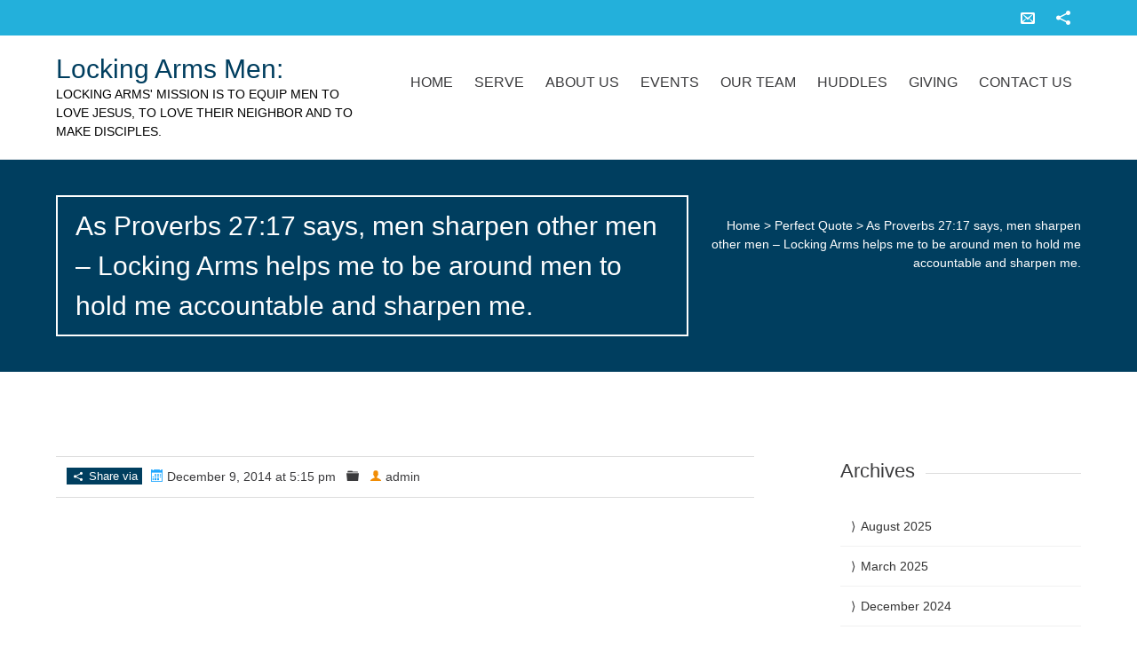

--- FILE ---
content_type: text/html; charset=UTF-8
request_url: https://lockingarmsmen.org/perfect-quotes/as-proverbs-2717-says-men-sharpen-other-men-locking-arms-helps-me-to-be-around-men-to-hold-me-accountable-and-sharpen-me/
body_size: 9306
content:


<!DOCTYPE html>
<html lang="en-US">
<head>
	
	<!--  Basic Page Needs -->
	<meta charset="UTF-8" />
	<title>As Proverbs 27:17 says, men sharpen other men – Locking Arms helps me to be around men to hold me accountable and sharpen me.  Locking Arms Men:</title>
	<meta name="description" content="">
	<meta name="author" content="">

	<!-- Favicon -->
			<link rel="shortcut icon" href="https://lockingarmsmen.org/wp-content/uploads/2014/12/favicon.png">
		<link rel="apple-touch-icon" href="https://lockingarmsmen.org/wp-content/uploads/2014/12/favicon.png" />
	
	<!-- Mobile Specific Meta -->
	<meta name="viewport" content="width=device-width, initial-scale=1, maximum-scale=1">

	<!-- CSS -->
	<link rel="stylesheet" type="text/css" media="all" href="https://lockingarmsmen.org/wp-content/themes/charitas-child/style.css" />
		<meta name='robots' content='max-image-preview:large' />
<link rel="alternate" type="application/rss+xml" title="Locking Arms Men: &raquo; Feed" href="https://lockingarmsmen.org/feed/" />
<link rel="alternate" type="application/rss+xml" title="Locking Arms Men: &raquo; Comments Feed" href="https://lockingarmsmen.org/comments/feed/" />
<link rel="alternate" title="oEmbed (JSON)" type="application/json+oembed" href="https://lockingarmsmen.org/wp-json/oembed/1.0/embed?url=https%3A%2F%2Flockingarmsmen.org%2Fperfect-quotes%2Fas-proverbs-2717-says-men-sharpen-other-men-locking-arms-helps-me-to-be-around-men-to-hold-me-accountable-and-sharpen-me%2F" />
<link rel="alternate" title="oEmbed (XML)" type="text/xml+oembed" href="https://lockingarmsmen.org/wp-json/oembed/1.0/embed?url=https%3A%2F%2Flockingarmsmen.org%2Fperfect-quotes%2Fas-proverbs-2717-says-men-sharpen-other-men-locking-arms-helps-me-to-be-around-men-to-hold-me-accountable-and-sharpen-me%2F&#038;format=xml" />
		<!-- This site uses the Google Analytics by ExactMetrics plugin v8.10.2 - Using Analytics tracking - https://www.exactmetrics.com/ -->
		<!-- Note: ExactMetrics is not currently configured on this site. The site owner needs to authenticate with Google Analytics in the ExactMetrics settings panel. -->
					<!-- No tracking code set -->
				<!-- / Google Analytics by ExactMetrics -->
		<style id='wp-img-auto-sizes-contain-inline-css' type='text/css'>
img:is([sizes=auto i],[sizes^="auto," i]){contain-intrinsic-size:3000px 1500px}
/*# sourceURL=wp-img-auto-sizes-contain-inline-css */
</style>
<style id='wp-emoji-styles-inline-css' type='text/css'>

	img.wp-smiley, img.emoji {
		display: inline !important;
		border: none !important;
		box-shadow: none !important;
		height: 1em !important;
		width: 1em !important;
		margin: 0 0.07em !important;
		vertical-align: -0.1em !important;
		background: none !important;
		padding: 0 !important;
	}
/*# sourceURL=wp-emoji-styles-inline-css */
</style>
<style id='wp-block-library-inline-css' type='text/css'>
:root{--wp-block-synced-color:#7a00df;--wp-block-synced-color--rgb:122,0,223;--wp-bound-block-color:var(--wp-block-synced-color);--wp-editor-canvas-background:#ddd;--wp-admin-theme-color:#007cba;--wp-admin-theme-color--rgb:0,124,186;--wp-admin-theme-color-darker-10:#006ba1;--wp-admin-theme-color-darker-10--rgb:0,107,160.5;--wp-admin-theme-color-darker-20:#005a87;--wp-admin-theme-color-darker-20--rgb:0,90,135;--wp-admin-border-width-focus:2px}@media (min-resolution:192dpi){:root{--wp-admin-border-width-focus:1.5px}}.wp-element-button{cursor:pointer}:root .has-very-light-gray-background-color{background-color:#eee}:root .has-very-dark-gray-background-color{background-color:#313131}:root .has-very-light-gray-color{color:#eee}:root .has-very-dark-gray-color{color:#313131}:root .has-vivid-green-cyan-to-vivid-cyan-blue-gradient-background{background:linear-gradient(135deg,#00d084,#0693e3)}:root .has-purple-crush-gradient-background{background:linear-gradient(135deg,#34e2e4,#4721fb 50%,#ab1dfe)}:root .has-hazy-dawn-gradient-background{background:linear-gradient(135deg,#faaca8,#dad0ec)}:root .has-subdued-olive-gradient-background{background:linear-gradient(135deg,#fafae1,#67a671)}:root .has-atomic-cream-gradient-background{background:linear-gradient(135deg,#fdd79a,#004a59)}:root .has-nightshade-gradient-background{background:linear-gradient(135deg,#330968,#31cdcf)}:root .has-midnight-gradient-background{background:linear-gradient(135deg,#020381,#2874fc)}:root{--wp--preset--font-size--normal:16px;--wp--preset--font-size--huge:42px}.has-regular-font-size{font-size:1em}.has-larger-font-size{font-size:2.625em}.has-normal-font-size{font-size:var(--wp--preset--font-size--normal)}.has-huge-font-size{font-size:var(--wp--preset--font-size--huge)}.has-text-align-center{text-align:center}.has-text-align-left{text-align:left}.has-text-align-right{text-align:right}.has-fit-text{white-space:nowrap!important}#end-resizable-editor-section{display:none}.aligncenter{clear:both}.items-justified-left{justify-content:flex-start}.items-justified-center{justify-content:center}.items-justified-right{justify-content:flex-end}.items-justified-space-between{justify-content:space-between}.screen-reader-text{border:0;clip-path:inset(50%);height:1px;margin:-1px;overflow:hidden;padding:0;position:absolute;width:1px;word-wrap:normal!important}.screen-reader-text:focus{background-color:#ddd;clip-path:none;color:#444;display:block;font-size:1em;height:auto;left:5px;line-height:normal;padding:15px 23px 14px;text-decoration:none;top:5px;width:auto;z-index:100000}html :where(.has-border-color){border-style:solid}html :where([style*=border-top-color]){border-top-style:solid}html :where([style*=border-right-color]){border-right-style:solid}html :where([style*=border-bottom-color]){border-bottom-style:solid}html :where([style*=border-left-color]){border-left-style:solid}html :where([style*=border-width]){border-style:solid}html :where([style*=border-top-width]){border-top-style:solid}html :where([style*=border-right-width]){border-right-style:solid}html :where([style*=border-bottom-width]){border-bottom-style:solid}html :where([style*=border-left-width]){border-left-style:solid}html :where(img[class*=wp-image-]){height:auto;max-width:100%}:where(figure){margin:0 0 1em}html :where(.is-position-sticky){--wp-admin--admin-bar--position-offset:var(--wp-admin--admin-bar--height,0px)}@media screen and (max-width:600px){html :where(.is-position-sticky){--wp-admin--admin-bar--position-offset:0px}}

/*# sourceURL=wp-block-library-inline-css */
</style><style id='global-styles-inline-css' type='text/css'>
:root{--wp--preset--aspect-ratio--square: 1;--wp--preset--aspect-ratio--4-3: 4/3;--wp--preset--aspect-ratio--3-4: 3/4;--wp--preset--aspect-ratio--3-2: 3/2;--wp--preset--aspect-ratio--2-3: 2/3;--wp--preset--aspect-ratio--16-9: 16/9;--wp--preset--aspect-ratio--9-16: 9/16;--wp--preset--color--black: #000000;--wp--preset--color--cyan-bluish-gray: #abb8c3;--wp--preset--color--white: #ffffff;--wp--preset--color--pale-pink: #f78da7;--wp--preset--color--vivid-red: #cf2e2e;--wp--preset--color--luminous-vivid-orange: #ff6900;--wp--preset--color--luminous-vivid-amber: #fcb900;--wp--preset--color--light-green-cyan: #7bdcb5;--wp--preset--color--vivid-green-cyan: #00d084;--wp--preset--color--pale-cyan-blue: #8ed1fc;--wp--preset--color--vivid-cyan-blue: #0693e3;--wp--preset--color--vivid-purple: #9b51e0;--wp--preset--gradient--vivid-cyan-blue-to-vivid-purple: linear-gradient(135deg,rgb(6,147,227) 0%,rgb(155,81,224) 100%);--wp--preset--gradient--light-green-cyan-to-vivid-green-cyan: linear-gradient(135deg,rgb(122,220,180) 0%,rgb(0,208,130) 100%);--wp--preset--gradient--luminous-vivid-amber-to-luminous-vivid-orange: linear-gradient(135deg,rgb(252,185,0) 0%,rgb(255,105,0) 100%);--wp--preset--gradient--luminous-vivid-orange-to-vivid-red: linear-gradient(135deg,rgb(255,105,0) 0%,rgb(207,46,46) 100%);--wp--preset--gradient--very-light-gray-to-cyan-bluish-gray: linear-gradient(135deg,rgb(238,238,238) 0%,rgb(169,184,195) 100%);--wp--preset--gradient--cool-to-warm-spectrum: linear-gradient(135deg,rgb(74,234,220) 0%,rgb(151,120,209) 20%,rgb(207,42,186) 40%,rgb(238,44,130) 60%,rgb(251,105,98) 80%,rgb(254,248,76) 100%);--wp--preset--gradient--blush-light-purple: linear-gradient(135deg,rgb(255,206,236) 0%,rgb(152,150,240) 100%);--wp--preset--gradient--blush-bordeaux: linear-gradient(135deg,rgb(254,205,165) 0%,rgb(254,45,45) 50%,rgb(107,0,62) 100%);--wp--preset--gradient--luminous-dusk: linear-gradient(135deg,rgb(255,203,112) 0%,rgb(199,81,192) 50%,rgb(65,88,208) 100%);--wp--preset--gradient--pale-ocean: linear-gradient(135deg,rgb(255,245,203) 0%,rgb(182,227,212) 50%,rgb(51,167,181) 100%);--wp--preset--gradient--electric-grass: linear-gradient(135deg,rgb(202,248,128) 0%,rgb(113,206,126) 100%);--wp--preset--gradient--midnight: linear-gradient(135deg,rgb(2,3,129) 0%,rgb(40,116,252) 100%);--wp--preset--font-size--small: 13px;--wp--preset--font-size--medium: 20px;--wp--preset--font-size--large: 36px;--wp--preset--font-size--x-large: 42px;--wp--preset--spacing--20: 0.44rem;--wp--preset--spacing--30: 0.67rem;--wp--preset--spacing--40: 1rem;--wp--preset--spacing--50: 1.5rem;--wp--preset--spacing--60: 2.25rem;--wp--preset--spacing--70: 3.38rem;--wp--preset--spacing--80: 5.06rem;--wp--preset--shadow--natural: 6px 6px 9px rgba(0, 0, 0, 0.2);--wp--preset--shadow--deep: 12px 12px 50px rgba(0, 0, 0, 0.4);--wp--preset--shadow--sharp: 6px 6px 0px rgba(0, 0, 0, 0.2);--wp--preset--shadow--outlined: 6px 6px 0px -3px rgb(255, 255, 255), 6px 6px rgb(0, 0, 0);--wp--preset--shadow--crisp: 6px 6px 0px rgb(0, 0, 0);}:where(.is-layout-flex){gap: 0.5em;}:where(.is-layout-grid){gap: 0.5em;}body .is-layout-flex{display: flex;}.is-layout-flex{flex-wrap: wrap;align-items: center;}.is-layout-flex > :is(*, div){margin: 0;}body .is-layout-grid{display: grid;}.is-layout-grid > :is(*, div){margin: 0;}:where(.wp-block-columns.is-layout-flex){gap: 2em;}:where(.wp-block-columns.is-layout-grid){gap: 2em;}:where(.wp-block-post-template.is-layout-flex){gap: 1.25em;}:where(.wp-block-post-template.is-layout-grid){gap: 1.25em;}.has-black-color{color: var(--wp--preset--color--black) !important;}.has-cyan-bluish-gray-color{color: var(--wp--preset--color--cyan-bluish-gray) !important;}.has-white-color{color: var(--wp--preset--color--white) !important;}.has-pale-pink-color{color: var(--wp--preset--color--pale-pink) !important;}.has-vivid-red-color{color: var(--wp--preset--color--vivid-red) !important;}.has-luminous-vivid-orange-color{color: var(--wp--preset--color--luminous-vivid-orange) !important;}.has-luminous-vivid-amber-color{color: var(--wp--preset--color--luminous-vivid-amber) !important;}.has-light-green-cyan-color{color: var(--wp--preset--color--light-green-cyan) !important;}.has-vivid-green-cyan-color{color: var(--wp--preset--color--vivid-green-cyan) !important;}.has-pale-cyan-blue-color{color: var(--wp--preset--color--pale-cyan-blue) !important;}.has-vivid-cyan-blue-color{color: var(--wp--preset--color--vivid-cyan-blue) !important;}.has-vivid-purple-color{color: var(--wp--preset--color--vivid-purple) !important;}.has-black-background-color{background-color: var(--wp--preset--color--black) !important;}.has-cyan-bluish-gray-background-color{background-color: var(--wp--preset--color--cyan-bluish-gray) !important;}.has-white-background-color{background-color: var(--wp--preset--color--white) !important;}.has-pale-pink-background-color{background-color: var(--wp--preset--color--pale-pink) !important;}.has-vivid-red-background-color{background-color: var(--wp--preset--color--vivid-red) !important;}.has-luminous-vivid-orange-background-color{background-color: var(--wp--preset--color--luminous-vivid-orange) !important;}.has-luminous-vivid-amber-background-color{background-color: var(--wp--preset--color--luminous-vivid-amber) !important;}.has-light-green-cyan-background-color{background-color: var(--wp--preset--color--light-green-cyan) !important;}.has-vivid-green-cyan-background-color{background-color: var(--wp--preset--color--vivid-green-cyan) !important;}.has-pale-cyan-blue-background-color{background-color: var(--wp--preset--color--pale-cyan-blue) !important;}.has-vivid-cyan-blue-background-color{background-color: var(--wp--preset--color--vivid-cyan-blue) !important;}.has-vivid-purple-background-color{background-color: var(--wp--preset--color--vivid-purple) !important;}.has-black-border-color{border-color: var(--wp--preset--color--black) !important;}.has-cyan-bluish-gray-border-color{border-color: var(--wp--preset--color--cyan-bluish-gray) !important;}.has-white-border-color{border-color: var(--wp--preset--color--white) !important;}.has-pale-pink-border-color{border-color: var(--wp--preset--color--pale-pink) !important;}.has-vivid-red-border-color{border-color: var(--wp--preset--color--vivid-red) !important;}.has-luminous-vivid-orange-border-color{border-color: var(--wp--preset--color--luminous-vivid-orange) !important;}.has-luminous-vivid-amber-border-color{border-color: var(--wp--preset--color--luminous-vivid-amber) !important;}.has-light-green-cyan-border-color{border-color: var(--wp--preset--color--light-green-cyan) !important;}.has-vivid-green-cyan-border-color{border-color: var(--wp--preset--color--vivid-green-cyan) !important;}.has-pale-cyan-blue-border-color{border-color: var(--wp--preset--color--pale-cyan-blue) !important;}.has-vivid-cyan-blue-border-color{border-color: var(--wp--preset--color--vivid-cyan-blue) !important;}.has-vivid-purple-border-color{border-color: var(--wp--preset--color--vivid-purple) !important;}.has-vivid-cyan-blue-to-vivid-purple-gradient-background{background: var(--wp--preset--gradient--vivid-cyan-blue-to-vivid-purple) !important;}.has-light-green-cyan-to-vivid-green-cyan-gradient-background{background: var(--wp--preset--gradient--light-green-cyan-to-vivid-green-cyan) !important;}.has-luminous-vivid-amber-to-luminous-vivid-orange-gradient-background{background: var(--wp--preset--gradient--luminous-vivid-amber-to-luminous-vivid-orange) !important;}.has-luminous-vivid-orange-to-vivid-red-gradient-background{background: var(--wp--preset--gradient--luminous-vivid-orange-to-vivid-red) !important;}.has-very-light-gray-to-cyan-bluish-gray-gradient-background{background: var(--wp--preset--gradient--very-light-gray-to-cyan-bluish-gray) !important;}.has-cool-to-warm-spectrum-gradient-background{background: var(--wp--preset--gradient--cool-to-warm-spectrum) !important;}.has-blush-light-purple-gradient-background{background: var(--wp--preset--gradient--blush-light-purple) !important;}.has-blush-bordeaux-gradient-background{background: var(--wp--preset--gradient--blush-bordeaux) !important;}.has-luminous-dusk-gradient-background{background: var(--wp--preset--gradient--luminous-dusk) !important;}.has-pale-ocean-gradient-background{background: var(--wp--preset--gradient--pale-ocean) !important;}.has-electric-grass-gradient-background{background: var(--wp--preset--gradient--electric-grass) !important;}.has-midnight-gradient-background{background: var(--wp--preset--gradient--midnight) !important;}.has-small-font-size{font-size: var(--wp--preset--font-size--small) !important;}.has-medium-font-size{font-size: var(--wp--preset--font-size--medium) !important;}.has-large-font-size{font-size: var(--wp--preset--font-size--large) !important;}.has-x-large-font-size{font-size: var(--wp--preset--font-size--x-large) !important;}
/*# sourceURL=global-styles-inline-css */
</style>

<style id='classic-theme-styles-inline-css' type='text/css'>
/*! This file is auto-generated */
.wp-block-button__link{color:#fff;background-color:#32373c;border-radius:9999px;box-shadow:none;text-decoration:none;padding:calc(.667em + 2px) calc(1.333em + 2px);font-size:1.125em}.wp-block-file__button{background:#32373c;color:#fff;text-decoration:none}
/*# sourceURL=/wp-includes/css/classic-themes.min.css */
</style>
<link rel='stylesheet' id='wp-post-series-css' href='https://lockingarmsmen.org/wp-content/plugins/wp-post-series/build/post-series.css?ver=1605133816' type='text/css' media='all' />
<link rel='stylesheet' id='fonts-css' href='https://lockingarmsmen.org/wp-content/themes/charitas-wpl/css/customicons/style.css?ver=6.9' type='text/css' media='all' />
<link rel='stylesheet' id='flexslider-css' href='https://lockingarmsmen.org/wp-content/themes/charitas-wpl/css/flexslider.css?ver=6.9' type='text/css' media='all' />
<link rel='stylesheet' id='grid-css' href='https://lockingarmsmen.org/wp-content/themes/charitas-wpl/css/grid.css?ver=6.9' type='text/css' media='all' />
<link rel='stylesheet' id='meanmenu-css' href='https://lockingarmsmen.org/wp-content/themes/charitas-wpl/css/meanmenu.css?ver=6.9' type='text/css' media='all' />
<link rel='stylesheet' id='keyframes-css' href='https://lockingarmsmen.org/wp-content/themes/charitas-wpl/css/keyframes.css?ver=6.9' type='text/css' media='all' />
<script type="text/javascript" src="https://lockingarmsmen.org/wp-includes/js/jquery/jquery.min.js?ver=3.7.1" id="jquery-core-js"></script>
<script type="text/javascript" src="https://lockingarmsmen.org/wp-includes/js/jquery/jquery-migrate.min.js?ver=3.4.1" id="jquery-migrate-js"></script>
<link rel="https://api.w.org/" href="https://lockingarmsmen.org/wp-json/" /><link rel="EditURI" type="application/rsd+xml" title="RSD" href="https://lockingarmsmen.org/xmlrpc.php?rsd" />
<meta name="generator" content="WordPress 6.9" />
<link rel="canonical" href="https://lockingarmsmen.org/perfect-quotes/as-proverbs-2717-says-men-sharpen-other-men-locking-arms-helps-me-to-be-around-men-to-hold-me-accountable-and-sharpen-me/" />
<link rel='shortlink' href='https://lockingarmsmen.org/?p=579' />

<meta property='og:title' content='As Proverbs 27:17 says, men sharpen other men – Locking Arms helps me to be around men to hold me accountable and sharpen me.' />
<meta property='og:site_name' content='Locking Arms Men:' />
<meta property='og:url' content='https://lockingarmsmen.org/perfect-quotes/as-proverbs-2717-says-men-sharpen-other-men-locking-arms-helps-me-to-be-around-men-to-hold-me-accountable-and-sharpen-me/' />
<meta property='og:type' content='article' />				<style>
			a, a:visited { color: #003e5f;}

			a:focus, a:active, a:hover { color: #1693a5; }

			.teaser-page-list, #footer-widget-area, .short-content .buttons, .buttons-download, .event-info, .teaser-page-404, .announce-body, .teaser-page, .tagcloud a, .widget ul li:hover, #searchform #searchsubmit, .nav-next a:hover, .nav-previous a:hover, .progress-percent, .progress-money, .progress-percent .arrow, .progress-money .arrow, .donate_now_bt, .toggle-content-donation, .widget-title .viewall a:hover, .flexslider-news .flex-button-red a:hover, .entry-header-comments .reply a:hover, .share-buttons, #flexslider-gallery-carousel, .menu-language-menu-container ul li a:hover, .menu-language-menu-container ul .current a, ul.nav-menu ul a:hover, .nav-menu ul ul a:hover, #toolbar .tb-list .search-items, #toolbar .tb-list .search a:hover, #toolbar .tb-list .search:hover { background:  #003e5f;}

			h1,h2,h3,h4,h5,h6, .candidate .name, figure:hover .mask-square, .nav-menu .current_page_item > a, .nav-menu .current_page_ancestor > a, .nav-menu .current-menu-item > a, .nav-menu .current-menu-ancestor > a {color:  #003e5f;}

			.tagcloud a:hover {color: #1693a5!important;}

			.nav-next a:hover, .nav-previous a:hover, .toggle-content-donation, .widget-title .viewall a:hover, .flexslider-news .flex-button-red a, .entry-header-comments .reply a:hover {border: 1px solid #003e5f!important;}

			.flex-active {border-top: 3px solid #003e5f;}

			.flex-content .flex-button a:hover {background:#003e5f; }

			.latestnews-body .flex-direction-nav a {background-color: #003e5f;}

			.entry-content blockquote {border-left: 3px solid #003e5f;}
			#toolbar, .site-info, #flexslider-gallery-carousel .flex-active-slide, .mean-container .mean-bar, .social-widget-margin a, .social-widget-margin a:visited  {	background: #23b0db; }
			.flickr-widget-body a:hover {border: 1px solid #23b0db;;}
		</style>
	<style></style><link rel='stylesheet' id='perfect_quotes-css' href='https://lockingarmsmen.org/wp-content/plugins/perfect-quotes/includes/style.css?ver=6.9' type='text/css' media='all' />
</head>
<body class="wp-singular perfect-quotes-template-default single single-perfect-quotes postid-579 wp-theme-charitas-wpl wp-child-theme-charitas-child">
	<div id="page">

		<!-- Toolbar -->
		<div id="toolbar">
			<div class="container_16">

				<div class="grid_16">
					
					
						 


					<ul class="tb-list">
						
												
													<li class="contact"><a href="https://lockingarmsmen.org/contact-us/"><i class="icon-envelope"></i></a></li>
						
												
																
																						<li class="share"><a href="#"><i class="icon-share"></i></a>
									<ul class="share-items radius-bottom">
																					<li class="share-item-icon-facebook radius"><a target="_blank" title="Facebook" href="http://www.facebook.com/lockingarmsmen"><i class="icon-facebook"></i></a></li>
																			</ul>
								</li>
							
						
						
						
					</ul>
					<div class="clear"></div>
				</div>
			</div>
			<div class="clear"></div>
		</div>
		<!-- /#toolbar -->

		<header id="branding" class="site-header" role="banner">
			<div id="sticky_navigation">
				<div class="container_16">
					<hgroup class="fleft grid_5">
							<h1 id="site-title">
								<a href="https://lockingarmsmen.org/" title="Locking Arms Men: - Locking Arms&#039; mission is to equip men to love Jesus, to love their neighbor and to make disciples." rel="home">
							Locking Arms Men:							</a></h1>
								<h2 id="site-description">Locking Arms&#039; mission is to equip men to love Jesus, to love their neighbor and to make disciples.</h2>
					</hgroup>

					<nav role="navigation" class="site-navigation main-navigation grid_11" id="site-navigation">
						<div class="menu-main-menu-container"><ul id="menu-main-menu" class="nav-menu"><li id="menu-item-478" class="menu-item menu-item-type-post_type menu-item-object-page menu-item-home menu-item-478"><a href="https://lockingarmsmen.org/">Home</a></li>
<li id="menu-item-943" class="menu-item menu-item-type-post_type menu-item-object-page menu-item-943"><a href="https://lockingarmsmen.org/serve/">Serve</a></li>
<li id="menu-item-494" class="menu-item menu-item-type-post_type menu-item-object-page menu-item-494"><a href="https://lockingarmsmen.org/about-us/">About Us</a></li>
<li id="menu-item-477" class="menu-item menu-item-type-post_type menu-item-object-page menu-item-477"><a href="https://lockingarmsmen.org/events/">Events</a></li>
<li id="menu-item-489" class="menu-item menu-item-type-post_type menu-item-object-page menu-item-has-children menu-item-489"><a href="https://lockingarmsmen.org/our-team/">Our Team</a>
<ul class="sub-menu">
	<li id="menu-item-941" class="menu-item menu-item-type-post_type menu-item-object-page menu-item-941"><a href="https://lockingarmsmen.org/serve/">Serve</a></li>
	<li id="menu-item-562" class="menu-item menu-item-type-custom menu-item-object-custom menu-item-562"><a href="https://lockingarmsmen.org/our-staff/leo-wisniewski/">Director Wisniewski</a></li>
	<li id="menu-item-560" class="menu-item menu-item-type-custom menu-item-object-custom menu-item-560"><a href="https://lockingarmsmen.org/staff-category/board/">The Board</a></li>
	<li id="menu-item-561" class="menu-item menu-item-type-custom menu-item-object-custom menu-item-561"><a href="https://lockingarmsmen.org/staff-category/advisory-board/">Advisory Board</a></li>
</ul>
</li>
<li id="menu-item-549" class="menu-item menu-item-type-post_type menu-item-object-page menu-item-has-children menu-item-549"><a href="https://lockingarmsmen.org/huddles/">Huddles</a>
<ul class="sub-menu">
	<li id="menu-item-598" class="menu-item menu-item-type-post_type menu-item-object-page menu-item-598"><a href="https://lockingarmsmen.org/first-friday-huddles/">First Friday Huddles</a></li>
</ul>
</li>
<li id="menu-item-550" class="menu-item menu-item-type-post_type menu-item-object-page menu-item-550"><a href="https://lockingarmsmen.org/giving/">Giving</a></li>
<li id="menu-item-481" class="menu-item menu-item-type-post_type menu-item-object-page menu-item-481"><a href="https://lockingarmsmen.org/contact-us/">Contact Us</a></li>
</ul></div>					</nav>
					
					<!-- Mobile navigation -->
					
					<div class="grid_16 mob-nav"></div>

					<!-- .site-navigation .main-navigation -->
					<div class="clear"></div>
				</div>
			</div>
		</header>
		<!-- #masthead .site-header -->
	
			<div class="item teaser-page-list">
		
		<div class="container_16">
			<aside class="grid_10">
				<h1 class="page-title">As Proverbs 27:17 says, men sharpen other men – Locking Arms helps me to be around men to hold me accountable and sharpen me.</h1>
			</aside>
							<div class="grid_6">
					<div id="rootline">
						<a href="https://lockingarmsmen.org/">Home</a> > <a href="https://lockingarmsmen.org//perfect-quotes/">Perfect Quote</a> > <span class="current">As Proverbs 27:17 says, men sharpen other men – Locking Arms helps me to be around men to hold me accountable and sharpen me.</span>	
					</div>
				</div>
						<div class="clear"></div>
		</div>
	</div>


<div id="main" class="site-main container_16">
	<div class="inner">
		<div id="primary" class="grid_11 suffix_1">
				
	<article id="post-579" class="single post-579 perfect-quotes type-perfect-quotes status-publish hentry">
		<div class="entry-content">
			
			
						
			<div class="clear"></div>

			<div class="long-description">
											</div>

			
			<div class="clear"></div>
			
			<div class="entry-meta-press">
				
									<ul class="share-buttons">
		<li class="share-desc"><i class="icon-share"></i> Share via			<ul class="share-items">
				<li><a class="share-icon-fb" id="fbbutton" onclick="fbwindows('http://www.facebook.com/sharer.php?u=https://lockingarmsmen.org/perfect-quotes/as-proverbs-2717-says-men-sharpen-other-men-locking-arms-helps-me-to-be-around-men-to-hold-me-accountable-and-sharpen-me/'); return false;"><i class="icon-facebook"></i> Facebook</li></a> 
				<li><a class="share-icon-tw" id="twbutton" onClick="twwindows('http://twitter.com/intent/tweet?text=As Proverbs 27:17 says, men sharpen other men – Locking Arms helps me to be around men to hold me accountable and sharpen me.&url=https://lockingarmsmen.org/perfect-quotes/as-proverbs-2717-says-men-sharpen-other-men-locking-arms-helps-me-to-be-around-men-to-hold-me-accountable-and-sharpen-me/'); return false;"><i class="icon-twitter"></i> Twitter</li></a>
				<li><a class="share-icon-pt" id="pinbutton" onClick="pinwindows('http://pinterest.com/pin/create/button/?url=https://lockingarmsmen.org/perfect-quotes/as-proverbs-2717-says-men-sharpen-other-men-locking-arms-helps-me-to-be-around-men-to-hold-me-accountable-and-sharpen-me/&media=');"><i class="icon-pinterest"></i> Pinterest</li></a>
			</ul>
		</li>
	</ul>
	
				<time class="entry-date fleft" datetime="2013-05-22T18:06:36+00:00">
					<i class="icon-calendar"></i> December 9, 2014 at 5:15 pm				</time>

				<div class="category-i fleft">
					<i class="icon-folder"></i> 				</div>
				
				
				<div class="author-i">
					<i class="icon-user"></i> <a href="https://lockingarmsmen.org/author/admin/">admin</a>
				</div>
				<div class="clear"></div>
			</div>

		</div>
		<div class="clear"></div>
	</article>

	
<a name="comments"></a>
<div class="comments">
	
								</div>
<!-- end #comments -->
			</div><!-- #content -->

		
<div id="secondary" class="grid_4 widget-area" role="complementary">
			<aside id="archives" class="widget">
			<div class="widget-title">	<h3>Archives</h3>
			<div class="right-corner"></div></div>
			<ul>
					<li><a href='https://lockingarmsmen.org/2025/08/'>August 2025</a></li>
	<li><a href='https://lockingarmsmen.org/2025/03/'>March 2025</a></li>
	<li><a href='https://lockingarmsmen.org/2024/12/'>December 2024</a></li>
	<li><a href='https://lockingarmsmen.org/2023/12/'>December 2023</a></li>
	<li><a href='https://lockingarmsmen.org/2023/08/'>August 2023</a></li>
	<li><a href='https://lockingarmsmen.org/2023/06/'>June 2023</a></li>
	<li><a href='https://lockingarmsmen.org/2022/07/'>July 2022</a></li>
	<li><a href='https://lockingarmsmen.org/2021/09/'>September 2021</a></li>
	<li><a href='https://lockingarmsmen.org/2021/07/'>July 2021</a></li>
	<li><a href='https://lockingarmsmen.org/2020/09/'>September 2020</a></li>
	<li><a href='https://lockingarmsmen.org/2020/08/'>August 2020</a></li>
	<li><a href='https://lockingarmsmen.org/2020/05/'>May 2020</a></li>
	<li><a href='https://lockingarmsmen.org/2020/04/'>April 2020</a></li>
	<li><a href='https://lockingarmsmen.org/2020/01/'>January 2020</a></li>
	<li><a href='https://lockingarmsmen.org/2019/12/'>December 2019</a></li>
	<li><a href='https://lockingarmsmen.org/2019/11/'>November 2019</a></li>
	<li><a href='https://lockingarmsmen.org/2019/10/'>October 2019</a></li>
	<li><a href='https://lockingarmsmen.org/2019/08/'>August 2019</a></li>
	<li><a href='https://lockingarmsmen.org/2019/05/'>May 2019</a></li>
	<li><a href='https://lockingarmsmen.org/2019/02/'>February 2019</a></li>
	<li><a href='https://lockingarmsmen.org/2019/01/'>January 2019</a></li>
	<li><a href='https://lockingarmsmen.org/2018/08/'>August 2018</a></li>
	<li><a href='https://lockingarmsmen.org/2018/05/'>May 2018</a></li>
	<li><a href='https://lockingarmsmen.org/2018/02/'>February 2018</a></li>
	<li><a href='https://lockingarmsmen.org/2017/12/'>December 2017</a></li>
	<li><a href='https://lockingarmsmen.org/2017/10/'>October 2017</a></li>
	<li><a href='https://lockingarmsmen.org/2017/08/'>August 2017</a></li>
	<li><a href='https://lockingarmsmen.org/2017/07/'>July 2017</a></li>
	<li><a href='https://lockingarmsmen.org/2017/05/'>May 2017</a></li>
	<li><a href='https://lockingarmsmen.org/2017/02/'>February 2017</a></li>
	<li><a href='https://lockingarmsmen.org/2016/12/'>December 2016</a></li>
	<li><a href='https://lockingarmsmen.org/2016/11/'>November 2016</a></li>
	<li><a href='https://lockingarmsmen.org/2016/10/'>October 2016</a></li>
	<li><a href='https://lockingarmsmen.org/2016/09/'>September 2016</a></li>
	<li><a href='https://lockingarmsmen.org/2016/08/'>August 2016</a></li>
	<li><a href='https://lockingarmsmen.org/2016/07/'>July 2016</a></li>
	<li><a href='https://lockingarmsmen.org/2016/06/'>June 2016</a></li>
	<li><a href='https://lockingarmsmen.org/2016/05/'>May 2016</a></li>
	<li><a href='https://lockingarmsmen.org/2016/04/'>April 2016</a></li>
	<li><a href='https://lockingarmsmen.org/2016/03/'>March 2016</a></li>
	<li><a href='https://lockingarmsmen.org/2016/01/'>January 2016</a></li>
	<li><a href='https://lockingarmsmen.org/2015/12/'>December 2015</a></li>
	<li><a href='https://lockingarmsmen.org/2015/11/'>November 2015</a></li>
	<li><a href='https://lockingarmsmen.org/2015/10/'>October 2015</a></li>
	<li><a href='https://lockingarmsmen.org/2015/09/'>September 2015</a></li>
	<li><a href='https://lockingarmsmen.org/2015/08/'>August 2015</a></li>
	<li><a href='https://lockingarmsmen.org/2015/07/'>July 2015</a></li>
	<li><a href='https://lockingarmsmen.org/2015/06/'>June 2015</a></li>
	<li><a href='https://lockingarmsmen.org/2015/05/'>May 2015</a></li>
	<li><a href='https://lockingarmsmen.org/2015/04/'>April 2015</a></li>
	<li><a href='https://lockingarmsmen.org/2015/03/'>March 2015</a></li>
	<li><a href='https://lockingarmsmen.org/2015/02/'>February 2015</a></li>
	<li><a href='https://lockingarmsmen.org/2015/01/'>January 2015</a></li>
	<li><a href='https://lockingarmsmen.org/2014/12/'>December 2014</a></li>
	<li><a href='https://lockingarmsmen.org/2014/11/'>November 2014</a></li>
			</ul>
		</aside>
		<aside id="meta" class="widget">
			<div class="widget-title">	<h3>Meta</h3>
			<div class="right-corner"></div></div>
			<ul>
								<li><a href="https://lockingarmsmen.org/wp-login.php">Log in</a></li>
							</ul>
		</aside>
	</div>		<div class="clear"></div>
	</div><!-- #primary -->
</div>	

	
	<div id="footer-widget-area">
		
	<!-- Footer -->
		<footer id="colophon" class="site-footer" role="contentinfo">
			
			<div id="tertiary" class="sidebar-container" role="complementary">
									<div class="container_16">
						
													<!-- First Widget Area -->
							<div class="grid_4">
								<aside id="search-5" class="widget widget_search"><form role="search" method="get" id="searchform" action="https://lockingarmsmen.org/">
	<div><label class="screen-reader-text" for="s">Search for:</label>
		<input type="text" value="Search for..." name="s" id="s" onfocus="if(this.value==this.defaultValue)this.value='';" onblur="if(this.value=='')this.value=this.defaultValue;"/>
		<input type="submit" id="searchsubmit" value="Search" />
	</div>
</form></aside>							</div>
						
													<!-- Second Widget Area -->
							<div class="grid_4">
								<aside id="perfect-quotes-single-3" class="widget widget_perfect_quote_single"><h3>Testimonials</h3><ul class="perfect-quotes">        <li>
          As Proverbs 27:17 says, men sharpen other men – Locking Arms helps me to be around men to hold me accountable and sharpen me.          <span>
            Jason Wolfe          </span>
        </li>
        </ul></aside>							</div>
						
													<!-- Third Widget Area -->
							<div class="grid_4">
								<aside id="pages-2" class="widget widget_pages"><h3>Pages</h3>
			<ul>
				<li class="page_item page-item-491"><a href="https://lockingarmsmen.org/about-us/">About Us</a></li>
<li class="page_item page-item-479"><a href="https://lockingarmsmen.org/contact-us/">Contact Us</a></li>
<li class="page_item page-item-472"><a href="https://lockingarmsmen.org/events/">Events</a></li>
<li class="page_item page-item-483"><a href="https://lockingarmsmen.org/giving/">Giving</a></li>
<li class="page_item page-item-487"><a href="https://lockingarmsmen.org/our-team/">Our Team</a></li>
<li class="page_item page-item-1473"><a href="https://lockingarmsmen.org/testimonies/">Testimonies</a></li>
			</ul>

			</aside>							</div>
						
													<!-- Forth Widget Area -->
							<div class="grid_4">
								<aside id="text-2" class="widget widget_text"><h3>Social Media</h3>			<div class="textwidget"><iframe src="//www.facebook.com/plugins/likebox.php?href=https%3A%2F%2Fwww.facebook.com%2FLockingArmsMen&amp;width&amp;height=290&amp;colorscheme=light&amp;show_faces=true&amp;header=true&amp;stream=false&amp;show_border=false&amp;appId=287575017922330" scrolling="no" frameborder="0" style="border:none; overflow:hidden; height:290px;" allowTransparency="true"></iframe></div>
		</aside>							</div>
						
						<div class="clear"></div>
					</div>
				
			</div>

			<!-- Site Info -->
			<div class="site-info">
				<div class="container_16">
					
					<!-- CopyRight -->
					<div class="grid_8">
						<p class="copy">
							Copyright © 2015. All Rights reserved.						</p>
					</div>
					
					<!-- Design By -->
					<div class="grid_8">
						<p class="designby">Brought to you by <a href="http://www.trucio.com" title="Trucio" target="_blank">Trucio</a></p>
					</div>

					<div class="clear"></div>
				</div>
			</div><!-- .site-info -->
		</footer><!-- #colophon .site-footer -->

	</div>
	<!-- /#page -->

	
	<script type="speculationrules">
{"prefetch":[{"source":"document","where":{"and":[{"href_matches":"/*"},{"not":{"href_matches":["/wp-*.php","/wp-admin/*","/wp-content/uploads/*","/wp-content/*","/wp-content/plugins/*","/wp-content/themes/charitas-child/*","/wp-content/themes/charitas-wpl/*","/*\\?(.+)"]}},{"not":{"selector_matches":"a[rel~=\"nofollow\"]"}},{"not":{"selector_matches":".no-prefetch, .no-prefetch a"}}]},"eagerness":"conservative"}]}
</script>
<script type="text/javascript" src="https://lockingarmsmen.org/wp-includes/js/comment-reply.min.js?ver=6.9" id="comment-reply-js" async="async" data-wp-strategy="async" fetchpriority="low"></script>
<script type="text/javascript" src="https://lockingarmsmen.org/wp-content/themes/charitas-wpl/js/base.js?ver=6.9" id="base-js"></script>
<script type="text/javascript" src="https://lockingarmsmen.org/wp-content/themes/charitas-wpl/js/jquery.flexslider-min.js?ver=6.9" id="flexslider-js"></script>
<script type="text/javascript" src="https://lockingarmsmen.org/wp-content/themes/charitas-wpl/js/jquery.meanmenu.js?ver=6.9" id="meanmenu-js"></script>
<script type="text/javascript" src="https://lockingarmsmen.org/wp-content/themes/charitas-wpl/js/jquery.inview.js?ver=6.9" id="inview-js"></script>
<script type="text/javascript" src="https://lockingarmsmen.org/wp-content/themes/charitas-wpl/js/jquery.scrollParallax.min.js?ver=6.9" id="scrollParallax-js"></script>
<script type="text/javascript" src="https://lockingarmsmen.org/wp-content/themes/charitas-wpl/js/jquery.fitvids.js?ver=6.9" id="fitvids-js"></script>
<script type="text/javascript" src="https://lockingarmsmen.org/wp-includes/js/imagesloaded.min.js?ver=5.0.0" id="imagesloaded-js"></script>
<script type="text/javascript" src="https://lockingarmsmen.org/wp-includes/js/masonry.min.js?ver=4.2.2" id="masonry-js"></script>
<script type="text/javascript" src="https://lockingarmsmen.org/wp-content/themes/charitas-wpl/js/imageloaded.js?ver=6.9" id="imageloaded-js"></script>
<script id="wp-emoji-settings" type="application/json">
{"baseUrl":"https://s.w.org/images/core/emoji/17.0.2/72x72/","ext":".png","svgUrl":"https://s.w.org/images/core/emoji/17.0.2/svg/","svgExt":".svg","source":{"concatemoji":"https://lockingarmsmen.org/wp-includes/js/wp-emoji-release.min.js?ver=6.9"}}
</script>
<script type="module">
/* <![CDATA[ */
/*! This file is auto-generated */
const a=JSON.parse(document.getElementById("wp-emoji-settings").textContent),o=(window._wpemojiSettings=a,"wpEmojiSettingsSupports"),s=["flag","emoji"];function i(e){try{var t={supportTests:e,timestamp:(new Date).valueOf()};sessionStorage.setItem(o,JSON.stringify(t))}catch(e){}}function c(e,t,n){e.clearRect(0,0,e.canvas.width,e.canvas.height),e.fillText(t,0,0);t=new Uint32Array(e.getImageData(0,0,e.canvas.width,e.canvas.height).data);e.clearRect(0,0,e.canvas.width,e.canvas.height),e.fillText(n,0,0);const a=new Uint32Array(e.getImageData(0,0,e.canvas.width,e.canvas.height).data);return t.every((e,t)=>e===a[t])}function p(e,t){e.clearRect(0,0,e.canvas.width,e.canvas.height),e.fillText(t,0,0);var n=e.getImageData(16,16,1,1);for(let e=0;e<n.data.length;e++)if(0!==n.data[e])return!1;return!0}function u(e,t,n,a){switch(t){case"flag":return n(e,"\ud83c\udff3\ufe0f\u200d\u26a7\ufe0f","\ud83c\udff3\ufe0f\u200b\u26a7\ufe0f")?!1:!n(e,"\ud83c\udde8\ud83c\uddf6","\ud83c\udde8\u200b\ud83c\uddf6")&&!n(e,"\ud83c\udff4\udb40\udc67\udb40\udc62\udb40\udc65\udb40\udc6e\udb40\udc67\udb40\udc7f","\ud83c\udff4\u200b\udb40\udc67\u200b\udb40\udc62\u200b\udb40\udc65\u200b\udb40\udc6e\u200b\udb40\udc67\u200b\udb40\udc7f");case"emoji":return!a(e,"\ud83e\u1fac8")}return!1}function f(e,t,n,a){let r;const o=(r="undefined"!=typeof WorkerGlobalScope&&self instanceof WorkerGlobalScope?new OffscreenCanvas(300,150):document.createElement("canvas")).getContext("2d",{willReadFrequently:!0}),s=(o.textBaseline="top",o.font="600 32px Arial",{});return e.forEach(e=>{s[e]=t(o,e,n,a)}),s}function r(e){var t=document.createElement("script");t.src=e,t.defer=!0,document.head.appendChild(t)}a.supports={everything:!0,everythingExceptFlag:!0},new Promise(t=>{let n=function(){try{var e=JSON.parse(sessionStorage.getItem(o));if("object"==typeof e&&"number"==typeof e.timestamp&&(new Date).valueOf()<e.timestamp+604800&&"object"==typeof e.supportTests)return e.supportTests}catch(e){}return null}();if(!n){if("undefined"!=typeof Worker&&"undefined"!=typeof OffscreenCanvas&&"undefined"!=typeof URL&&URL.createObjectURL&&"undefined"!=typeof Blob)try{var e="postMessage("+f.toString()+"("+[JSON.stringify(s),u.toString(),c.toString(),p.toString()].join(",")+"));",a=new Blob([e],{type:"text/javascript"});const r=new Worker(URL.createObjectURL(a),{name:"wpTestEmojiSupports"});return void(r.onmessage=e=>{i(n=e.data),r.terminate(),t(n)})}catch(e){}i(n=f(s,u,c,p))}t(n)}).then(e=>{for(const n in e)a.supports[n]=e[n],a.supports.everything=a.supports.everything&&a.supports[n],"flag"!==n&&(a.supports.everythingExceptFlag=a.supports.everythingExceptFlag&&a.supports[n]);var t;a.supports.everythingExceptFlag=a.supports.everythingExceptFlag&&!a.supports.flag,a.supports.everything||((t=a.source||{}).concatemoji?r(t.concatemoji):t.wpemoji&&t.twemoji&&(r(t.twemoji),r(t.wpemoji)))});
//# sourceURL=https://lockingarmsmen.org/wp-includes/js/wp-emoji-loader.min.js
/* ]]> */
</script>
</body>
</html>